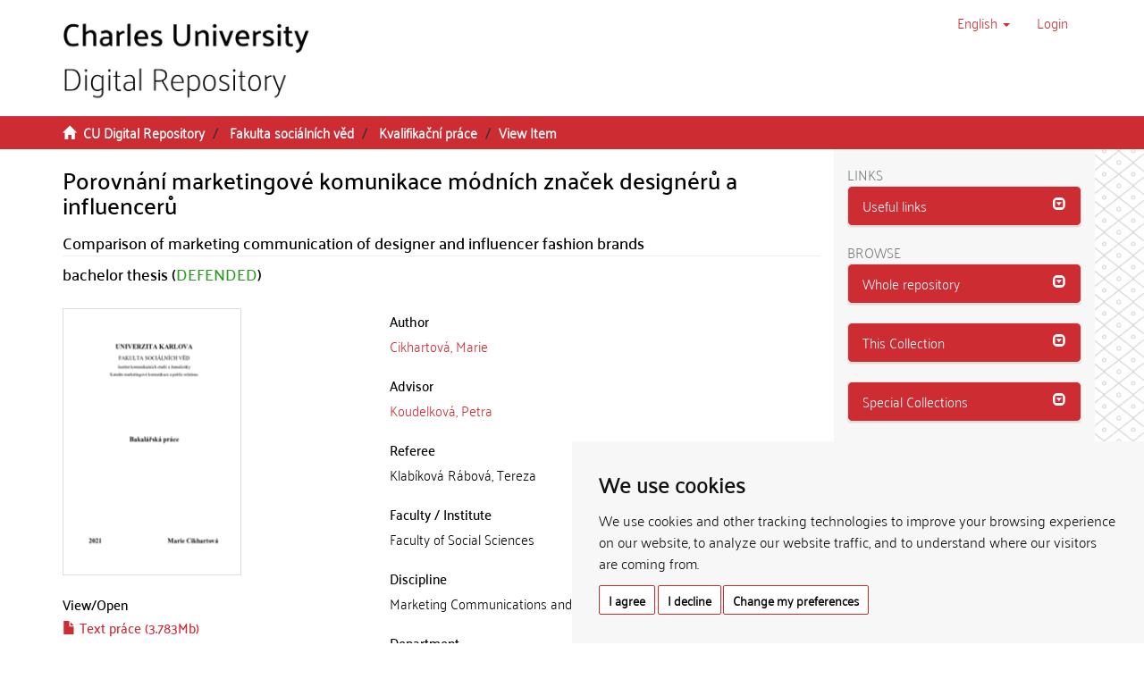

--- FILE ---
content_type: text/html;charset=utf-8
request_url: https://dspace.cuni.cz/handle/20.500.11956/150597?locale-attribute=en
body_size: 26936
content:
<!DOCTYPE html>
            <!--[if lt IE 7]> <html class="no-js lt-ie9 lt-ie8 lt-ie7" lang="en"> <![endif]-->
                    <!--[if IE 7]>    <html class="no-js lt-ie9 lt-ie8" lang="en"> <![endif]-->
                    <!--[if IE 8]>    <html class="no-js lt-ie9" lang="en"> <![endif]-->
                    <!--[if gt IE 8]><!--> <html class="no-js" lang="en"> <!--<![endif]-->
                    <head><META http-equiv="Content-Type" content="text/html; charset=UTF-8">
<meta charset="utf-8">
<meta content="text/html; charset=UTF-8" http-equiv="Content-Type">
<script src="/themes/ukuk_theme/scripts/cuni_cookie-consent.js" charset="UTF-8" type="text/javascript"></script><script charset="UTF-8" type="text/javascript">
            document.addEventListener('DOMContentLoaded', function () {
            cookieconsent.run({"notice_banner_type":"simple",
            "consent_type":"express","palette":"light","language":"en","page_load_consent_levels":["strictly-necessary"],
            "notice_banner_reject_button_hide":false,"preferences_center_close_button_hide":false,
            "page_refresh_confirmation_buttons":false,"website_name":"Digitální repozitář UK",
            "notice_banner_insert_legal_urls":false,"website_privacy_policy_url":"https://cuni.cz/UK-9056.html"});
            });
            </script><script src="https://www.googletagmanager.com/gtag/js?id=G-T1C3HCQ3YN" async="" data-cookie-consent="tracking" type="text/plain"></script><script data-cookie-consent="tracking" type="text/plain">
                    window.dataLayer = window.dataLayer || [];
                    function gtag(){dataLayer.push(arguments);}
                    gtag('js', new Date());
                    
                    gtag('config', 'G-T1C3HCQ3YN', { 'anonymize_ip': true });
                    gtag('config', 'G-T1C3HCQ3YN');
                </script>
<meta content="IE=edge,chrome=1" http-equiv="X-UA-Compatible">
<meta content="width=device-width,initial-scale=1" name="viewport">
<link rel="shortcut icon" href="/themes/ukuk_theme/images/favicon.ico">
<link rel="apple-touch-icon" href="/themes/ukuk_theme/images/apple-touch-icon.png">
<meta name="Generator" content="DSpace 6.4">
<link href="/themes/ukuk_theme/styles/main.css" rel="stylesheet">
<link type="application/opensearchdescription+xml" rel="search" href="https://dspace.cuni.cz:443/open-search/description.xml" title="DSpace">
<script>
                //Clear default text of emty text areas on focus
                function tFocus(element)
                {
                if (element.value == ' '){element.value='';}
                }
                //Clear default text of emty text areas on submit
                function tSubmit(form)
                {
                var defaultedElements = document.getElementsByTagName("textarea");
                for (var i=0; i != defaultedElements.length; i++){
                if (defaultedElements[i].value == ' '){
                defaultedElements[i].value='';}}
                }
                //Disable pressing 'enter' key to submit a form (otherwise pressing 'enter' causes a submission to start over)
                function disableEnterKey(e)
                {
                var key;

                if(window.event)
                key = window.event.keyCode;     //Internet Explorer
                else
                key = e.which;     //Firefox and Netscape

                if(key == 13)  //if "Enter" pressed, then disable!
                return false;
                else
                return true;
                }
            </script><!--[if lt IE 9]>
                <script src="/themes/ukuk_theme/vendor/html5shiv/dist/html5shiv.js"> </script>
                <script src="/themes/ukuk_theme/vendor/respond/dest/respond.min.js"> </script>
                <![endif]--><title>Porovn&aacute;n&iacute; marketingov&eacute; komunikace m&oacute;dn&iacute;ch značek design&eacute;rů a influencerů | CU Digital Repository</title>
<link rel="schema.DCTERMS" href="http://purl.org/dc/terms/" />
<link rel="schema.DC" href="http://purl.org/dc/elements/1.1/" />
<meta name="DC.contributor" content="Koudelková, Petra" />
<meta name="DC.creator" content="Cikhartová, Marie" />
<meta name="DCTERMS.dateAccepted" content="2022-04-14T17:15:16Z" scheme="DCTERMS.W3CDTF" />
<meta name="DCTERMS.available" content="2022-04-14T17:15:16Z" scheme="DCTERMS.W3CDTF" />
<meta name="DCTERMS.issued" content="2021" scheme="DCTERMS.W3CDTF" />
<meta name="DC.identifier" content="http://hdl.handle.net/20.500.11956/150597" scheme="DCTERMS.URI" />
<meta name="DC.language" content="Čeština" xml:lang="cs_CZ" />
<meta name="DC.language" content="cs_CZ" scheme="DCTERMS.RFC1766" />
<meta name="DC.publisher" content="Univerzita Karlova, Fakulta sociálních věd" xml:lang="cs_CZ" />
<meta name="DC.subject" content="Značka" xml:lang="cs_CZ" />
<meta name="DC.subject" content="fashion marketing" xml:lang="cs_CZ" />
<meta name="DC.subject" content="influencer" xml:lang="cs_CZ" />
<meta name="DC.subject" content="designér" xml:lang="cs_CZ" />
<meta name="DC.subject" content="móda" xml:lang="cs_CZ" />
<meta name="DC.subject" content="merch" xml:lang="cs_CZ" />
<meta name="DC.subject" content="Brand" xml:lang="en_US" />
<meta name="DC.subject" content="fashion marketing" xml:lang="en_US" />
<meta name="DC.subject" content="influencer" xml:lang="en_US" />
<meta name="DC.subject" content="designer" xml:lang="en_US" />
<meta name="DC.subject" content="fashion" xml:lang="en_US" />
<meta name="DC.subject" content="merch" xml:lang="en_US" />
<meta name="DC.title" content="Porovnání marketingové komunikace módních značek designérů a influencerů" xml:lang="cs_CZ" />
<meta name="DC.type" content="bakalářská práce" xml:lang="cs_CZ" />
<meta name="DC.description" content="Katedra marketingové komunikace a public relations" xml:lang="cs_CZ" />
<meta name="DC.description" content="Department of Marketing Communication and Public Relations" xml:lang="en_US" />
<meta name="DC.description" content="Faculty of Social Sciences" xml:lang="en_US" />
<meta name="DC.description" content="Fakulta sociálních věd" xml:lang="cs_CZ" />
<meta name="DC.identifier" content="215461" />
<meta name="DC.title" content="Comparison of marketing communication of designer and influencer fashion brands" xml:lang="en_US" />
<meta name="DC.contributor" content="Klabíková Rábová, Tereza" />
<meta content="Značka; fashion marketing; influencer; design&eacute;r; m&oacute;da; merch; Brand; fashion marketing; influencer; designer; fashion; merch; bakal&aacute;řsk&aacute; pr&aacute;ce" name="citation_keywords">
<meta content="Porovn&aacute;n&iacute; marketingov&eacute; komunikace m&oacute;dn&iacute;ch značek design&eacute;rů a influencerů" name="citation_title">
<meta content="Univerzita Karlova, Fakulta soci&aacute;ln&iacute;ch věd" name="citation_publisher">
<meta content="cs_CZ" name="citation_language">
<meta content="Cikhartov&aacute;, Marie" name="citation_author">
<meta content="https://dspace.cuni.cz/bitstream/20.500.11956/150597/1/130316639.pdf" name="citation_pdf_url">
<meta content="2021-09-16" name="citation_date">
<meta content="https://dspace.cuni.cz/handle/20.500.11956/150597" name="citation_abstract_html_url">
</head><body>
<header>
<div role="navigation" class="navbar navbar-default navbar-static-top">
<a class="main-content-tabber" href="#main-content" tabindex="0"><span>Skip to main content</span></a>
<div class="container">
<div class="navbar-header">
<button data-toggle="offcanvas" class="navbar-toggle" type="button"><span class="sr-only">Toggle navigation</span><span class="icon-bar"></span><span class="icon-bar"></span><span class="icon-bar"></span></button><a class="navbar-brand" href="/"><img title="CU Digital Repository logo" src="/themes/ukuk_theme//images/repository_logo_eng_test3.png" class="img-responsive"></a>
<div class="navbar-header pull-right visible-xs hidden-sm hidden-md hidden-lg">
<ul class="nav nav-pills pull-left ">
<li class="dropdown" id="ds-language-selection-xs">
<button data-toggle="dropdown" class="dropdown-toggle navbar-toggle navbar-link" role="button" href="#" id="language-dropdown-toggle-xs"><b aria-hidden="true" class="visible-xs glyphicon glyphicon-globe"></b></button>
<ul data-no-collapse="true" aria-labelledby="language-dropdown-toggle-xs" role="menu" class="dropdown-menu pull-right">
<li role="presentation">
<a href="https://dspace.cuni.cz:443/handle/20.500.11956/150597?locale-attribute=cs">čeština</a>
</li>
<li role="presentation" class="disabled">
<a href="https://dspace.cuni.cz:443/handle/20.500.11956/150597?locale-attribute=en">English</a>
</li>
</ul>
</li>
<li>
<form method="get" action="/login" style="display: inline">
<button class="navbar-toggle navbar-link"><b aria-hidden="true" class="visible-xs glyphicon glyphicon-user"></b></button>
</form>
</li>
</ul>
</div>
</div>
<div class="navbar-header pull-right hidden-xs">
<ul class="nav navbar-nav pull-left">
<li class="dropdown" id="ds-language-selection">
<a data-toggle="dropdown" class="dropdown-toggle" role="button" href="#" title="Choose language from a dropdown menu" id="language-dropdown-toggle"><span class="hidden-xs">English&nbsp;<b class="caret"></b></span></a>
<ul data-no-collapse="true" aria-labelledby="language-dropdown-toggle" role="menu" class="dropdown-menu pull-right">
<li role="presentation">
<a href="https://dspace.cuni.cz:443/handle/20.500.11956/150597?locale-attribute=cs">čeština</a>
</li>
<li role="presentation" class="disabled">
<a href="https://dspace.cuni.cz:443/handle/20.500.11956/150597?locale-attribute=en">English</a>
</li>
</ul>
</li>
</ul>
<ul class="nav navbar-nav pull-left">
<li>
<a href="/login"><span accesskey="l" class="hidden-xs">Login</span></a>
</li>
</ul>
<button type="button" class="navbar-toggle visible-sm" data-toggle="offcanvas"><span class="sr-only">Toggle navigation</span><span class="icon-bar"></span><span class="icon-bar"></span><span class="icon-bar"></span></button>
</div>
</div>
</div>
</header>
<div class="trail-wrapper hidden-print">
<div class="container">
<div class="row">
<div class="col-xs-12">
<div class="breadcrumb dropdown visible-xs">
<a data-toggle="dropdown" class="dropdown-toggle" role="button" href="#" id="trail-dropdown-toggle">View Item&nbsp;<b class="caret"></b></a>
<ul aria-labelledby="trail-dropdown-toggle" role="menu" class="dropdown-menu">
<li role="presentation">
<a role="menuitem" href="/"><i aria-hidden="true" class="glyphicon glyphicon-home"></i>&nbsp;
                        CU Digital Repository</a>
</li>
<li role="presentation">
<a role="menuitem" href="/handle/20.500.11956/1905">Fakulta soci&aacute;ln&iacute;ch věd</a>
</li>
<li role="presentation">
<a role="menuitem" href="/handle/20.500.11956/1918">Kvalifikačn&iacute; pr&aacute;ce</a>
</li>
<li role="presentation" class="disabled">
<a href="#" role="menuitem">View Item</a>
</li>
</ul>
</div>
<ul class="breadcrumb hidden-xs">
<li>
<i aria-hidden="true" class="glyphicon glyphicon-home"></i>&nbsp;
            <a href="/">CU Digital Repository</a>
</li>
<li>
<a href="/handle/20.500.11956/1905">Fakulta soci&aacute;ln&iacute;ch věd</a>
</li>
<li>
<a href="/handle/20.500.11956/1918">Kvalifikačn&iacute; pr&aacute;ce</a>
</li>
<li class="active">View Item</li>
</ul>
</div>
</div>
</div>
</div>
<div class="hidden" id="no-js-warning-wrapper">
<div id="no-js-warning">
<div class="notice failure">JavaScript is disabled for your browser. Some features of this site may not work without it.</div>
</div>
</div>
<div class="container" id="main-container">
<div class="row row-offcanvas row-offcanvas-right">
<div class="horizontal-slider clearfix">
<div class="col-xs-12 col-sm-12 col-md-9 main-content" id="main-content">
<div>
<div id="aspect_artifactbrowser_ItemViewer_div_item-view" class="ds-static-div primary">
<!-- External Metadata URL: cocoon://metadata/handle/20.500.11956/150597/mets.xml-->
<div class="item-summary-view-metadata">
<h2 class="page-header first-page-header item-view-header">Porovn&aacute;n&iacute; marketingov&eacute; komunikace m&oacute;dn&iacute;ch značek design&eacute;rů a influencerů</h2>
<h5 class="item-view-heading-secondary">Comparison of marketing communication of designer and influencer fashion brands</h5>
<div class="simple-item-view-description item-page-field-wrapper table">
<div>
<h4>bachelor thesis (<span class="text-theses-defended">DEFENDED</span>)</h4>
</div>
</div>
<div class="row">
<div class="col-sm-12">
<div class="row">
<div class="col-xs-12 col-sm-5">
<div class="thumbnail">
<img alt="Document thumbnail" src="/bitstream/handle/20.500.11956/150597/thumbnail.png?sequence=5&isAllowed=y" class="default-thumbnail"></div>
<div class="item-page-field-wrapper table word-break">
<h4 class="item-view-heading">View/<wbr></wbr>Open</h4>
<div>
<h5 class="item-list-entry">
<a href="/bitstream/handle/20.500.11956/150597/130316639.pdf?sequence=1&isAllowed=y"><i aria-hidden="true" class="glyphicon  glyphicon-file"></i> Text pr&aacute;ce (3.783Mb)</a>
</h5>
</div>
<div>
<h5 class="item-list-entry">
<a href="/bitstream/handle/20.500.11956/150597/130322917.pdf?sequence=2&isAllowed=y"><i aria-hidden="true" class="glyphicon  glyphicon-file"></i> Posudek vedouc&iacute;ho (313.3Kb)</a>
</h5>
</div>
<div>
<h5 class="item-list-entry">
<a href="/bitstream/handle/20.500.11956/150597/130320689.pdf?sequence=3&isAllowed=y"><i aria-hidden="true" class="glyphicon  glyphicon-file"></i> Posudek oponenta (67.79Kb)</a>
</h5>
</div>
<div>
<h5 class="item-list-entry">
<a href="/bitstream/handle/20.500.11956/150597/130324542.pdf?sequence=4&isAllowed=y"><i aria-hidden="true" class="glyphicon  glyphicon-file"></i> Z&aacute;znam o průběhu obhajoby (277.6Kb)</a>
</h5>
</div>
</div>
<div class="simple-item-view-uri item-page-field-wrapper table">
<h4 class="item-view-heading">Permanent link</h4>
<span><a href="http://hdl.handle.net/20.500.11956/150597">http://hdl.handle.net/20.500.11956/150597</a></span>
</div>
<div class="simple-item-view-publication-identifiers item-page-field-wrapper table">
<h4 class="item-view-heading">Identifiers</h4>
<div id="panel-identifiers-other-identifiers" role="tab">
<div></div>
<div>
<span>Study Information System: <a target="_blank" href="https://is.cuni.cz/studium/dipl_st/index.php?do=main&doo=detail&did=215461">215461</a></span>
</div>
</div>
</div>
<div class="simple-item-view-collections item-page-field-wrapper table">
<h4 class="item-view-heading">Collections</h4>
<ul class="ds-referenceSet-list">
<!-- External Metadata URL: cocoon://metadata/handle/20.500.11956/1918/mets.xml-->
<li>
<a href="/handle/20.500.11956/1918">Kvalifikačn&iacute; pr&aacute;ce</a> [19620]</li>
</ul>
</div>
</div>
<div class="col-xs-12 col-sm-7">
<div class="simple-item-view-authors item-page-field-wrapper table">
<h4 class="item-view-heading">Author</h4>
<div>
<a href="/browse?type=author&value=Cikhartov%C3%A1, Marie">Cikhartov&aacute;, Marie</a>
</div>
</div>
<div class="simple-item-view-authors item-page-field-wrapper table">
<h4 class="item-view-heading">Advisor</h4>
<div>
<a href="/browse?type=advisor&value=Koudelkov%C3%A1, Petra">Koudelkov&aacute;, Petra</a>
</div>
</div>
<div class="simple-item-view-authors item-page-field-wrapper table">
<h4 class="item-view-heading">Referee</h4>
<div>Klab&iacute;kov&aacute; R&aacute;bov&aacute;, Tereza</div>
</div>
<div class="simple-item-view-description item-page-field-wrapper table">
<h4 class="item-view-heading">Faculty / Institute</h4>
<div>Faculty of Social Sciences</div>
</div>
<div class="simple-item-view-description item-page-field-wrapper table">
<h4 class="item-view-heading">Discipline</h4>
<div>Marketing Communications and Public Relations</div>
</div>
<div class="simple-item-view-description item-page-field-wrapper table">
<h4 class="item-view-heading">Department</h4>
<div>Department of Marketing Communication and Public Relations</div>
</div>
<div class="simple-item-view-date item-page-field-wrapper table">
<h4 class="item-view-heading">Date of defense</h4>
<div>16. 9. 2021</div>
</div>
<div class="simple-item-view-publisher item-page-field-wrapper table">
<h4 class="item-view-heading">Publisher</h4>Univerzita Karlova, Fakulta soci&aacute;ln&iacute;ch věd</div>
<div class="simple-item-view-description item-page-field-wrapper table">
<h4 class="item-view-heading">Language</h4>
<div>Czech</div>
</div>
<div class="simple-item-view-description item-page-field-wrapper table">
<h4 class="item-view-heading">Grade</h4>
<div>Good</div>
</div>
<div class="simple-item-view-keywords-cs item-page-field-wrapper table">
<h4 class="item-view-heading">Keywords (Czech)</h4>Značka, fashion marketing, influencer, design&eacute;r, m&oacute;da, merch<h4 class="item-view-heading">Keywords (English)</h4>Brand, fashion marketing, influencer, designer, fashion, merch</div>
</div>
<div class="col-xs-12 col-sm-12">
<h4 class="item-view-heading">Citace dokumentu</h4>
<div class="ds-option-set" id="ds-search-option">
<embed style="width:100%;height:230px" src="https://www.citacepro.com/api/dspaceuk/citace/oai:dspace.cuni.cz:20.500.11956/150597"></embed>
</div>
</div>
</div>
</div>
</div>
<div class="simple-item-view-show-full item-page-field-wrapper table">
<h5>Metadata</h5>
<a href="/handle/20.500.11956/150597?show=full">Show full item record</a>
</div>
</div>
</div>
</div>
<div class="visible-xs visible-sm">
<footer>
<div class="row">
<hr>
<div class="col-xs-7 col-sm-8">
<div>
<p>&copy; 2025 <a target="_blank" href="http://www.cuni.cz"> Univerzita Karlova</a>, <a target="_blank" href="http://knihovna.cuni.cz"> &Uacute;středn&iacute; knihovna</a>, Ovocn&yacute; trh 560/5, 116 36 Praha 1; <a href="mailto:admin-repozitar@cuni.cz">email: admin-repozitar [at] cuni.cz</a>
</p>
<p> Za dodržen&iacute; všech ustanoven&iacute; autorsk&eacute;ho z&aacute;kona jsou zodpovědn&eacute; jednotliv&eacute; složky Univerzity Karlovy. / Each constituent part of Charles University is responsible for adherence to all provisions of the copyright law. </p>
<p>
<strong>Upozorněn&iacute; / Notice: </strong>Z&iacute;skan&eacute; informace nemohou b&yacute;t použity k v&yacute;dělečn&yacute;m &uacute;čelům nebo vyd&aacute;v&aacute;ny za studijn&iacute;, vědeckou nebo jinou tvůrč&iacute; činnost jin&eacute; osoby než autora. / Any retrieved information shall not be used for any commercial purposes or claimed as results of studying, scientific or any other creative activities of any person other than the author.</p>
</div>
<div>
<a target="_blank" href="http://www.dspace.org/">DSpace software</a> copyright&nbsp;&copy;&nbsp;2002-2015&nbsp; <a target="_blank" href="http://www.duraspace.org/">DuraSpace</a>
</div>
</div>
<div class="col-xs-5 col-sm-4 hidden-print">
<div class="pull-right">
<span class="theme-by">Theme by&nbsp;</span>
<br>
<a href="http://atmire.com" target="_blank" title="@mire NV"><img src="/themes/ukuk_theme/images/atmire-logo-small.svg" alt="@mire NV"></a>
</div>
</div>
</div>
<a class="hidden" href="/htmlmap">&nbsp;</a>
<p>&nbsp;</p>
</footer>
</div>
</div>
<div role="navigation" id="sidebar" class="col-xs-6 col-sm-3 sidebar-offcanvas">
<div class="word-break hidden-print" id="ds-options">
<div>
<h2 class="ds-option-set-head h6">Links</h2>
</div>
<div class="list-group" id="aspect_viewArtifacts_Navigation_list_toplinks">
<div class="panel panel-default sidebar-panel">
<div class="panel-heading sidebar-panel-heading" id="tab-xmluiArtifactToplinksNavigationhead_all_of_dspace_links" role="tab">
<a aria-controls="xmlui.ArtifactToplinks.Navigationhead.all_of_dspace_links" aria-labelledby="xmluiArtifactToplinksNavigationhead_all_of_dspace_links" aria-expanded="true" href="#xmluiArtifactToplinksNavigationhead_all_of_dspace_links" data-toggle="collapse" accesskey="o" tabindex="0" role="button" class="list-group-item active"><span class="h5 list-group-item-heading  h5">Useful links</span><span class="glyphicon glyphicon-collapse-down pull-right"></span></a>
</div>
<div aria-expanded="true" role="tabpanel" aria-labelledby="tab-xmluiArtifactToplinksNavigationhead_all_of_dspace_links" class="panel-collapse out panel-body sidebar-panel-body collapse" id="xmluiArtifactToplinksNavigationhead_all_of_dspace_links">
<a class="list-group-item ds-option" target="_blank" href="http://digitalizace.cuni.cz/">CU - Digitization</a><a class="list-group-item ds-option" target="_blank" href="http://library.cuni.cz">CU - Central Library</a><a class="list-group-item ds-option" target="_blank" href="http://ukaz.cuni.cz/en">UKAŽ</a><a class="list-group-item ds-option" target="_blank" href="https://knihovna.cuni.cz/rozcestnik/repozitare/metodika-vkladani-habilitacnich-praci-do-repozitare/">Methodology - Habilitations</a>
</div>
</div>
</div>
<h2 class="ds-option-set-head  h6">Browse</h2>
<div id="aspect_viewArtifacts_Navigation_list_browse" class="list-group">
<div class="panel panel-default sidebar-panel">
<div role="tab" id="tab-xmluiArtifactBrowserNavigationhead_all_of_dspace" class="panel-heading sidebar-panel-heading">
<a class="list-group-item active" role="button" data-toggle="collapse" href="#xmluiArtifactBrowserNavigationhead_all_of_dspace" aria-expanded="false" aria-labelledby="xmluiArtifactBrowserNavigationhead_all_of_dspace"><span class="h5 list-group-item-heading  h5">Whole repository</span><span class="glyphicon glyphicon-collapse-down pull-right"></span></a>
</div>
<div id="xmluiArtifactBrowserNavigationhead_all_of_dspace" class="panel-collapse collapse out panel-body sidebar-panel-body" aria-labelledby="tab-xmluiArtifactBrowserNavigationhead_all_of_dspace" role="tabpanel">
<a href="/community-list" class="list-group-item ds-option">Faculties &amp; Collections</a><a href="/browse?type=dateissued" class="list-group-item ds-option">Issue Date</a><a href="/browse?type=subject" class="list-group-item ds-option">Subjects</a><a href="/browse?type=author" class="list-group-item ds-option">Authors</a><a href="/browse?type=advisor" class="list-group-item ds-option">Advisors</a>
</div>
</div>
<div class="panel panel-default sidebar-panel">
<div role="tab" id="tab-xmluiArtifactBrowserNavigationhead_this_collection" class="panel-heading sidebar-panel-heading">
<a class="list-group-item active" role="button" data-toggle="collapse" href="#xmluiArtifactBrowserNavigationhead_this_collection" aria-expanded="false" aria-labelledby="xmluiArtifactBrowserNavigationhead_this_collection"><span class="h5 list-group-item-heading  h5">This Collection</span><span class="glyphicon glyphicon-collapse-down pull-right"></span></a>
</div>
<div id="xmluiArtifactBrowserNavigationhead_this_collection" class="panel-collapse collapse out panel-body sidebar-panel-body" aria-labelledby="tab-xmluiArtifactBrowserNavigationhead_this_collection" role="tabpanel">
<a href="/handle/20.500.11956/1918/browse?type=dateissued" class="list-group-item ds-option">Issue Date</a><a href="/handle/20.500.11956/1918/browse?type=subject" class="list-group-item ds-option">Subjects</a><a href="/handle/20.500.11956/1918/browse?type=author" class="list-group-item ds-option">Authors</a><a href="/handle/20.500.11956/1918/browse?type=advisor" class="list-group-item ds-option">Advisors</a>
</div>
</div>
<div class="panel panel-default sidebar-panel">
<div role="tab" id="tab-xmluiArtifactBrowserNavigationhead_special_collections" class="panel-heading sidebar-panel-heading">
<a class="list-group-item active" role="button" data-toggle="collapse" href="#xmluiArtifactBrowserNavigationhead_special_collections" aria-expanded="false" aria-labelledby="xmluiArtifactBrowserNavigationhead_special_collections"><span class="h5 list-group-item-heading  h5">Special Collections</span><span class="glyphicon glyphicon-collapse-down pull-right"></span></a>
</div>
<div id="xmluiArtifactBrowserNavigationhead_special_collections" class="panel-collapse collapse out panel-body sidebar-panel-body" aria-labelledby="tab-xmluiArtifactBrowserNavigationhead_special_collections" role="tabpanel">
<a href="/handle/20.500.11956/172328" class="list-group-item ds-option">Digitized study materials for students with special needs</a>
</div>
</div>
</div>
<h2 class="ds-option-set-head  h6">My Account</h2>
<div id="aspect_viewArtifacts_Navigation_list_account" class="list-group">
<a href="/login" class="list-group-item ds-option">Login</a>
</div>
<div id="aspect_viewArtifacts_Navigation_list_context" class="list-group"></div>
<div id="aspect_viewArtifacts_Navigation_list_administrative" class="list-group"></div>
<div id="aspect_discovery_Navigation_list_discovery" class="list-group"></div>
</div>
</div>
</div>
</div>
<div class="hidden-xs hidden-sm">
<footer>
<div class="row">
<hr>
<div class="col-xs-7 col-sm-8">
<div>
<p>&copy; 2025 <a target="_blank" href="http://www.cuni.cz"> Univerzita Karlova</a>, <a target="_blank" href="http://knihovna.cuni.cz"> &Uacute;středn&iacute; knihovna</a>, Ovocn&yacute; trh 560/5, 116 36 Praha 1; <a href="mailto:admin-repozitar@cuni.cz">email: admin-repozitar [at] cuni.cz</a>
</p>
<p> Za dodržen&iacute; všech ustanoven&iacute; autorsk&eacute;ho z&aacute;kona jsou zodpovědn&eacute; jednotliv&eacute; složky Univerzity Karlovy. / Each constituent part of Charles University is responsible for adherence to all provisions of the copyright law. </p>
<p>
<strong>Upozorněn&iacute; / Notice: </strong>Z&iacute;skan&eacute; informace nemohou b&yacute;t použity k v&yacute;dělečn&yacute;m &uacute;čelům nebo vyd&aacute;v&aacute;ny za studijn&iacute;, vědeckou nebo jinou tvůrč&iacute; činnost jin&eacute; osoby než autora. / Any retrieved information shall not be used for any commercial purposes or claimed as results of studying, scientific or any other creative activities of any person other than the author.</p>
</div>
<div>
<a target="_blank" href="http://www.dspace.org/">DSpace software</a> copyright&nbsp;&copy;&nbsp;2002-2015&nbsp; <a target="_blank" href="http://www.duraspace.org/">DuraSpace</a>
</div>
</div>
<div class="col-xs-5 col-sm-4 hidden-print">
<div class="pull-right">
<span class="theme-by">Theme by&nbsp;</span>
<br>
<a href="http://atmire.com" target="_blank" title="@mire NV"><img src="/themes/ukuk_theme/images/atmire-logo-small.svg" alt="@mire NV"></a>
</div>
</div>
</div>
<a class="hidden" href="/htmlmap">&nbsp;</a>
<p>&nbsp;</p>
</footer>
</div>
</div>
<script type="text/javascript">
                    if(typeof window.publication === 'undefined'){
                    window.publication={};
                    };
                    window.publication.contextPath= '';window.publication.themePath= '/themes/ukuk_theme/';</script><script>if(!window.DSpace){window.DSpace={};}window.DSpace.context_path='';window.DSpace.theme_path='/themes/ukuk_theme/';</script><script src="/themes/ukuk_theme/scripts/theme.js"> </script>
</body></html>
